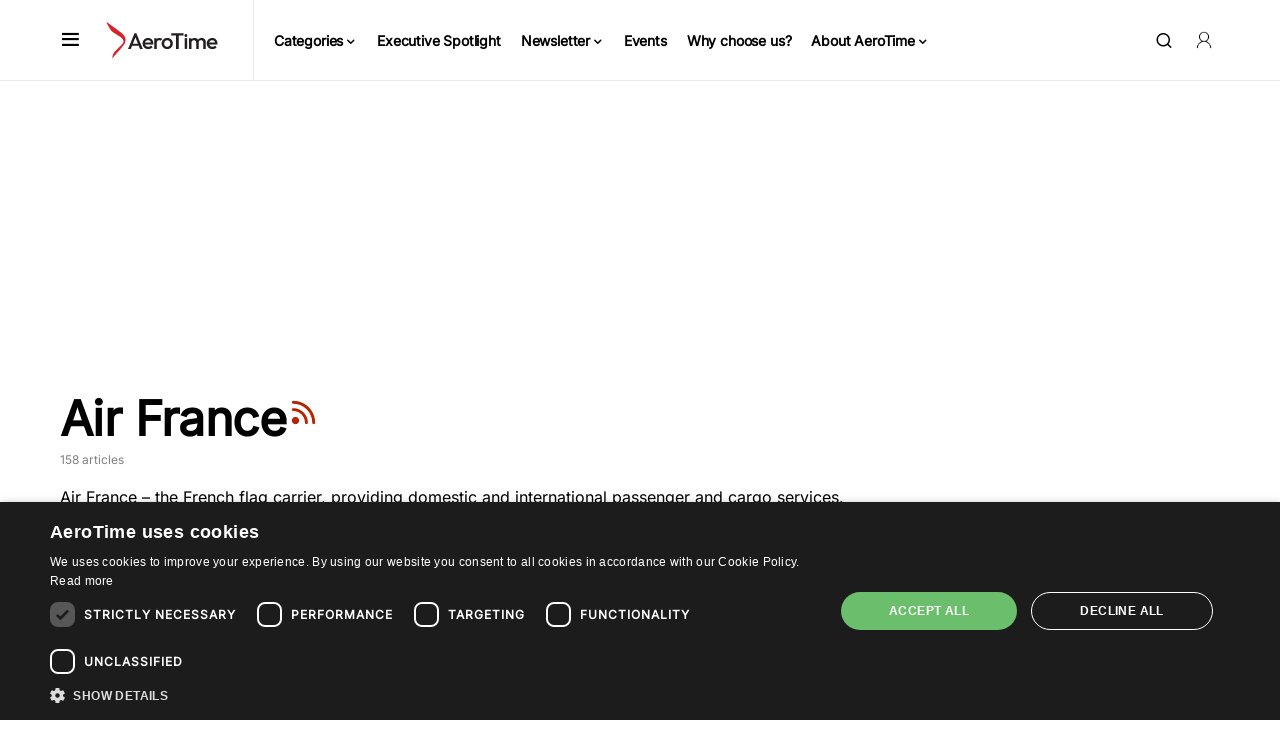

--- FILE ---
content_type: text/html; charset=utf-8
request_url: https://www.google.com/recaptcha/api2/aframe
body_size: 265
content:
<!DOCTYPE HTML><html><head><meta http-equiv="content-type" content="text/html; charset=UTF-8"></head><body><script nonce="t0jCqs3ywdtV0vWzFcoUgw">/** Anti-fraud and anti-abuse applications only. See google.com/recaptcha */ try{var clients={'sodar':'https://pagead2.googlesyndication.com/pagead/sodar?'};window.addEventListener("message",function(a){try{if(a.source===window.parent){var b=JSON.parse(a.data);var c=clients[b['id']];if(c){var d=document.createElement('img');d.src=c+b['params']+'&rc='+(localStorage.getItem("rc::a")?sessionStorage.getItem("rc::b"):"");window.document.body.appendChild(d);sessionStorage.setItem("rc::e",parseInt(sessionStorage.getItem("rc::e")||0)+1);localStorage.setItem("rc::h",'1768931725207');}}}catch(b){}});window.parent.postMessage("_grecaptcha_ready", "*");}catch(b){}</script></body></html>

--- FILE ---
content_type: application/javascript; charset=utf-8
request_url: https://fundingchoicesmessages.google.com/f/AGSKWxVuPQvqgkaKlY080s2qccDLiA9TzXVIuOhEzBUWmLjjfZVDmJsvF17vtpK1WuFsEjtIV435txWfNcJW-nKnRrCr3bnkXAiLSe6BKRdEiFwspn-zgnBNX48GyAHq91s_w0GYX_GYZ9KXkgEN3_LLGgex83Rc0C1Shy-7tLX0aPCP8lDU51JcAmSEakg2/_/topadImg./mpumessage./stats/?t_sid=.com/ads__asyncspc.
body_size: -1292
content:
window['c91b4161-f443-46d0-a4b0-b6e510f2c87c'] = true;